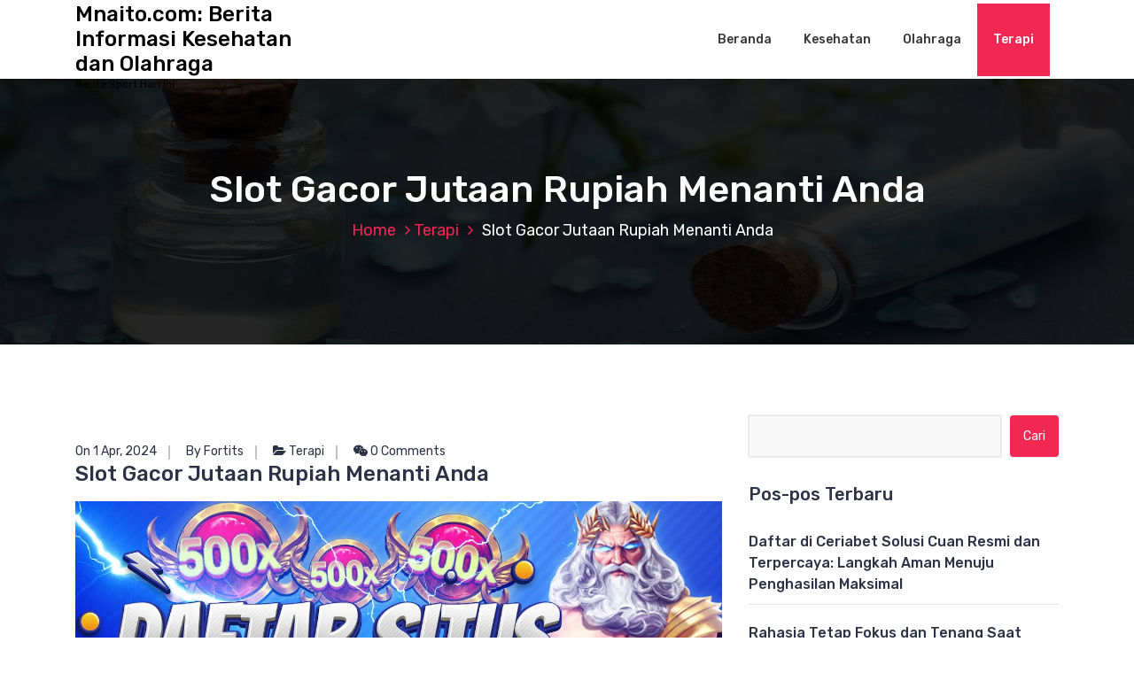

--- FILE ---
content_type: text/html; charset=UTF-8
request_url: https://mnaito.com/slot-gacor-jutaan-rupiah-menanti-anda/
body_size: 12121
content:
<!DOCTYPE html>
<html lang="id">
	<head>
		<meta charset="UTF-8">
		<meta name="viewport" content="width=device-width, initial-scale=1">
		<link rel="profile" href="https://gmpg.org/xfn/11">
		
		<meta name='robots' content='index, follow, max-image-preview:large, max-snippet:-1, max-video-preview:-1' />

	<!-- This site is optimized with the Yoast SEO plugin v26.8 - https://yoast.com/product/yoast-seo-wordpress/ -->
	<title>Slot Gacor Jutaan Rupiah Menanti Anda</title>
	<meta name="description" content="Dengan mengembangnya jaman yang makin maju, industri judi online udah berkembang sangat cepat. Satu diantara permainan yang sangat digemari oleh slot" />
	<link rel="canonical" href="https://mnaito.com/slot-gacor-jutaan-rupiah-menanti-anda/" />
	<meta property="og:locale" content="id_ID" />
	<meta property="og:type" content="article" />
	<meta property="og:title" content="Slot Gacor Jutaan Rupiah Menanti Anda" />
	<meta property="og:description" content="Dengan mengembangnya jaman yang makin maju, industri judi online udah berkembang sangat cepat. Satu diantara permainan yang sangat digemari oleh slot" />
	<meta property="og:url" content="https://mnaito.com/slot-gacor-jutaan-rupiah-menanti-anda/" />
	<meta property="og:site_name" content="Mnaito.com: Berita Informasi Kesehatan dan Olahraga" />
	<meta property="article:published_time" content="2024-04-01T13:20:32+00:00" />
	<meta property="og:image" content="https://mnaito.com/wp-content/uploads/2024/03/sg3.jpg" />
	<meta name="author" content="Fortits" />
	<meta name="twitter:card" content="summary_large_image" />
	<script type="application/ld+json" class="yoast-schema-graph">{"@context":"https://schema.org","@graph":[{"@type":"Article","@id":"https://mnaito.com/slot-gacor-jutaan-rupiah-menanti-anda/#article","isPartOf":{"@id":"https://mnaito.com/slot-gacor-jutaan-rupiah-menanti-anda/"},"author":{"name":"Fortits","@id":"https://mnaito.com/#/schema/person/5f92832175749afb85da121a9c9d5a6f"},"headline":"Slot Gacor Jutaan Rupiah Menanti Anda","datePublished":"2024-04-01T13:20:32+00:00","mainEntityOfPage":{"@id":"https://mnaito.com/slot-gacor-jutaan-rupiah-menanti-anda/"},"wordCount":427,"image":{"@id":"https://mnaito.com/slot-gacor-jutaan-rupiah-menanti-anda/#primaryimage"},"thumbnailUrl":"https://mnaito.com/wp-content/uploads/2024/03/sg3.jpg","keywords":["situs slot gacor","slot","slot gacor","slot gacor gampang menang","Slot gacor hari ini"],"articleSection":["Terapi"],"inLanguage":"id"},{"@type":"WebPage","@id":"https://mnaito.com/slot-gacor-jutaan-rupiah-menanti-anda/","url":"https://mnaito.com/slot-gacor-jutaan-rupiah-menanti-anda/","name":"Slot Gacor Jutaan Rupiah Menanti Anda","isPartOf":{"@id":"https://mnaito.com/#website"},"primaryImageOfPage":{"@id":"https://mnaito.com/slot-gacor-jutaan-rupiah-menanti-anda/#primaryimage"},"image":{"@id":"https://mnaito.com/slot-gacor-jutaan-rupiah-menanti-anda/#primaryimage"},"thumbnailUrl":"https://mnaito.com/wp-content/uploads/2024/03/sg3.jpg","datePublished":"2024-04-01T13:20:32+00:00","author":{"@id":"https://mnaito.com/#/schema/person/5f92832175749afb85da121a9c9d5a6f"},"description":"Dengan mengembangnya jaman yang makin maju, industri judi online udah berkembang sangat cepat. Satu diantara permainan yang sangat digemari oleh slot","inLanguage":"id","potentialAction":[{"@type":"ReadAction","target":["https://mnaito.com/slot-gacor-jutaan-rupiah-menanti-anda/"]}]},{"@type":"ImageObject","inLanguage":"id","@id":"https://mnaito.com/slot-gacor-jutaan-rupiah-menanti-anda/#primaryimage","url":"https://mnaito.com/wp-content/uploads/2024/03/sg3.jpg","contentUrl":"https://mnaito.com/wp-content/uploads/2024/03/sg3.jpg","width":1280,"height":720},{"@type":"WebSite","@id":"https://mnaito.com/#website","url":"https://mnaito.com/","name":"Mnaito.com: Berita Informasi Kesehatan dan Olahraga","description":"Berita Sport Hari Ini","potentialAction":[{"@type":"SearchAction","target":{"@type":"EntryPoint","urlTemplate":"https://mnaito.com/?s={search_term_string}"},"query-input":{"@type":"PropertyValueSpecification","valueRequired":true,"valueName":"search_term_string"}}],"inLanguage":"id"},{"@type":"Person","@id":"https://mnaito.com/#/schema/person/5f92832175749afb85da121a9c9d5a6f","name":"Fortits","image":{"@type":"ImageObject","inLanguage":"id","@id":"https://mnaito.com/#/schema/person/image/","url":"https://secure.gravatar.com/avatar/bd6b5730771482b285cde5d6f4da44eeab407e96a23716c05291f24254b59c07?s=96&d=mm&r=g","contentUrl":"https://secure.gravatar.com/avatar/bd6b5730771482b285cde5d6f4da44eeab407e96a23716c05291f24254b59c07?s=96&d=mm&r=g","caption":"Fortits"},"sameAs":["https://www.mnaito.com"]}]}</script>
	<!-- / Yoast SEO plugin. -->


<link rel='dns-prefetch' href='//fonts.googleapis.com' />
<link rel="alternate" type="application/rss+xml" title="Mnaito.com: Berita Informasi Kesehatan dan Olahraga &raquo; Feed" href="https://mnaito.com/feed/" />
<link rel="alternate" type="application/rss+xml" title="Mnaito.com: Berita Informasi Kesehatan dan Olahraga &raquo; Umpan Komentar" href="https://mnaito.com/comments/feed/" />
<link rel="alternate" title="oEmbed (JSON)" type="application/json+oembed" href="https://mnaito.com/wp-json/oembed/1.0/embed?url=https%3A%2F%2Fmnaito.com%2Fslot-gacor-jutaan-rupiah-menanti-anda%2F" />
<link rel="alternate" title="oEmbed (XML)" type="text/xml+oembed" href="https://mnaito.com/wp-json/oembed/1.0/embed?url=https%3A%2F%2Fmnaito.com%2Fslot-gacor-jutaan-rupiah-menanti-anda%2F&#038;format=xml" />
<style id='wp-img-auto-sizes-contain-inline-css' type='text/css'>
img:is([sizes=auto i],[sizes^="auto," i]){contain-intrinsic-size:3000px 1500px}
/*# sourceURL=wp-img-auto-sizes-contain-inline-css */
</style>
<style id='wp-emoji-styles-inline-css' type='text/css'>

	img.wp-smiley, img.emoji {
		display: inline !important;
		border: none !important;
		box-shadow: none !important;
		height: 1em !important;
		width: 1em !important;
		margin: 0 0.07em !important;
		vertical-align: -0.1em !important;
		background: none !important;
		padding: 0 !important;
	}
/*# sourceURL=wp-emoji-styles-inline-css */
</style>
<style id='wp-block-library-inline-css' type='text/css'>
:root{--wp-block-synced-color:#7a00df;--wp-block-synced-color--rgb:122,0,223;--wp-bound-block-color:var(--wp-block-synced-color);--wp-editor-canvas-background:#ddd;--wp-admin-theme-color:#007cba;--wp-admin-theme-color--rgb:0,124,186;--wp-admin-theme-color-darker-10:#006ba1;--wp-admin-theme-color-darker-10--rgb:0,107,160.5;--wp-admin-theme-color-darker-20:#005a87;--wp-admin-theme-color-darker-20--rgb:0,90,135;--wp-admin-border-width-focus:2px}@media (min-resolution:192dpi){:root{--wp-admin-border-width-focus:1.5px}}.wp-element-button{cursor:pointer}:root .has-very-light-gray-background-color{background-color:#eee}:root .has-very-dark-gray-background-color{background-color:#313131}:root .has-very-light-gray-color{color:#eee}:root .has-very-dark-gray-color{color:#313131}:root .has-vivid-green-cyan-to-vivid-cyan-blue-gradient-background{background:linear-gradient(135deg,#00d084,#0693e3)}:root .has-purple-crush-gradient-background{background:linear-gradient(135deg,#34e2e4,#4721fb 50%,#ab1dfe)}:root .has-hazy-dawn-gradient-background{background:linear-gradient(135deg,#faaca8,#dad0ec)}:root .has-subdued-olive-gradient-background{background:linear-gradient(135deg,#fafae1,#67a671)}:root .has-atomic-cream-gradient-background{background:linear-gradient(135deg,#fdd79a,#004a59)}:root .has-nightshade-gradient-background{background:linear-gradient(135deg,#330968,#31cdcf)}:root .has-midnight-gradient-background{background:linear-gradient(135deg,#020381,#2874fc)}:root{--wp--preset--font-size--normal:16px;--wp--preset--font-size--huge:42px}.has-regular-font-size{font-size:1em}.has-larger-font-size{font-size:2.625em}.has-normal-font-size{font-size:var(--wp--preset--font-size--normal)}.has-huge-font-size{font-size:var(--wp--preset--font-size--huge)}.has-text-align-center{text-align:center}.has-text-align-left{text-align:left}.has-text-align-right{text-align:right}.has-fit-text{white-space:nowrap!important}#end-resizable-editor-section{display:none}.aligncenter{clear:both}.items-justified-left{justify-content:flex-start}.items-justified-center{justify-content:center}.items-justified-right{justify-content:flex-end}.items-justified-space-between{justify-content:space-between}.screen-reader-text{border:0;clip-path:inset(50%);height:1px;margin:-1px;overflow:hidden;padding:0;position:absolute;width:1px;word-wrap:normal!important}.screen-reader-text:focus{background-color:#ddd;clip-path:none;color:#444;display:block;font-size:1em;height:auto;left:5px;line-height:normal;padding:15px 23px 14px;text-decoration:none;top:5px;width:auto;z-index:100000}html :where(.has-border-color){border-style:solid}html :where([style*=border-top-color]){border-top-style:solid}html :where([style*=border-right-color]){border-right-style:solid}html :where([style*=border-bottom-color]){border-bottom-style:solid}html :where([style*=border-left-color]){border-left-style:solid}html :where([style*=border-width]){border-style:solid}html :where([style*=border-top-width]){border-top-style:solid}html :where([style*=border-right-width]){border-right-style:solid}html :where([style*=border-bottom-width]){border-bottom-style:solid}html :where([style*=border-left-width]){border-left-style:solid}html :where(img[class*=wp-image-]){height:auto;max-width:100%}:where(figure){margin:0 0 1em}html :where(.is-position-sticky){--wp-admin--admin-bar--position-offset:var(--wp-admin--admin-bar--height,0px)}@media screen and (max-width:600px){html :where(.is-position-sticky){--wp-admin--admin-bar--position-offset:0px}}

/*# sourceURL=wp-block-library-inline-css */
</style><style id='global-styles-inline-css' type='text/css'>
:root{--wp--preset--aspect-ratio--square: 1;--wp--preset--aspect-ratio--4-3: 4/3;--wp--preset--aspect-ratio--3-4: 3/4;--wp--preset--aspect-ratio--3-2: 3/2;--wp--preset--aspect-ratio--2-3: 2/3;--wp--preset--aspect-ratio--16-9: 16/9;--wp--preset--aspect-ratio--9-16: 9/16;--wp--preset--color--black: #000000;--wp--preset--color--cyan-bluish-gray: #abb8c3;--wp--preset--color--white: #ffffff;--wp--preset--color--pale-pink: #f78da7;--wp--preset--color--vivid-red: #cf2e2e;--wp--preset--color--luminous-vivid-orange: #ff6900;--wp--preset--color--luminous-vivid-amber: #fcb900;--wp--preset--color--light-green-cyan: #7bdcb5;--wp--preset--color--vivid-green-cyan: #00d084;--wp--preset--color--pale-cyan-blue: #8ed1fc;--wp--preset--color--vivid-cyan-blue: #0693e3;--wp--preset--color--vivid-purple: #9b51e0;--wp--preset--gradient--vivid-cyan-blue-to-vivid-purple: linear-gradient(135deg,rgb(6,147,227) 0%,rgb(155,81,224) 100%);--wp--preset--gradient--light-green-cyan-to-vivid-green-cyan: linear-gradient(135deg,rgb(122,220,180) 0%,rgb(0,208,130) 100%);--wp--preset--gradient--luminous-vivid-amber-to-luminous-vivid-orange: linear-gradient(135deg,rgb(252,185,0) 0%,rgb(255,105,0) 100%);--wp--preset--gradient--luminous-vivid-orange-to-vivid-red: linear-gradient(135deg,rgb(255,105,0) 0%,rgb(207,46,46) 100%);--wp--preset--gradient--very-light-gray-to-cyan-bluish-gray: linear-gradient(135deg,rgb(238,238,238) 0%,rgb(169,184,195) 100%);--wp--preset--gradient--cool-to-warm-spectrum: linear-gradient(135deg,rgb(74,234,220) 0%,rgb(151,120,209) 20%,rgb(207,42,186) 40%,rgb(238,44,130) 60%,rgb(251,105,98) 80%,rgb(254,248,76) 100%);--wp--preset--gradient--blush-light-purple: linear-gradient(135deg,rgb(255,206,236) 0%,rgb(152,150,240) 100%);--wp--preset--gradient--blush-bordeaux: linear-gradient(135deg,rgb(254,205,165) 0%,rgb(254,45,45) 50%,rgb(107,0,62) 100%);--wp--preset--gradient--luminous-dusk: linear-gradient(135deg,rgb(255,203,112) 0%,rgb(199,81,192) 50%,rgb(65,88,208) 100%);--wp--preset--gradient--pale-ocean: linear-gradient(135deg,rgb(255,245,203) 0%,rgb(182,227,212) 50%,rgb(51,167,181) 100%);--wp--preset--gradient--electric-grass: linear-gradient(135deg,rgb(202,248,128) 0%,rgb(113,206,126) 100%);--wp--preset--gradient--midnight: linear-gradient(135deg,rgb(2,3,129) 0%,rgb(40,116,252) 100%);--wp--preset--font-size--small: 13px;--wp--preset--font-size--medium: 20px;--wp--preset--font-size--large: 36px;--wp--preset--font-size--x-large: 42px;--wp--preset--spacing--20: 0.44rem;--wp--preset--spacing--30: 0.67rem;--wp--preset--spacing--40: 1rem;--wp--preset--spacing--50: 1.5rem;--wp--preset--spacing--60: 2.25rem;--wp--preset--spacing--70: 3.38rem;--wp--preset--spacing--80: 5.06rem;--wp--preset--shadow--natural: 6px 6px 9px rgba(0, 0, 0, 0.2);--wp--preset--shadow--deep: 12px 12px 50px rgba(0, 0, 0, 0.4);--wp--preset--shadow--sharp: 6px 6px 0px rgba(0, 0, 0, 0.2);--wp--preset--shadow--outlined: 6px 6px 0px -3px rgb(255, 255, 255), 6px 6px rgb(0, 0, 0);--wp--preset--shadow--crisp: 6px 6px 0px rgb(0, 0, 0);}:where(.is-layout-flex){gap: 0.5em;}:where(.is-layout-grid){gap: 0.5em;}body .is-layout-flex{display: flex;}.is-layout-flex{flex-wrap: wrap;align-items: center;}.is-layout-flex > :is(*, div){margin: 0;}body .is-layout-grid{display: grid;}.is-layout-grid > :is(*, div){margin: 0;}:where(.wp-block-columns.is-layout-flex){gap: 2em;}:where(.wp-block-columns.is-layout-grid){gap: 2em;}:where(.wp-block-post-template.is-layout-flex){gap: 1.25em;}:where(.wp-block-post-template.is-layout-grid){gap: 1.25em;}.has-black-color{color: var(--wp--preset--color--black) !important;}.has-cyan-bluish-gray-color{color: var(--wp--preset--color--cyan-bluish-gray) !important;}.has-white-color{color: var(--wp--preset--color--white) !important;}.has-pale-pink-color{color: var(--wp--preset--color--pale-pink) !important;}.has-vivid-red-color{color: var(--wp--preset--color--vivid-red) !important;}.has-luminous-vivid-orange-color{color: var(--wp--preset--color--luminous-vivid-orange) !important;}.has-luminous-vivid-amber-color{color: var(--wp--preset--color--luminous-vivid-amber) !important;}.has-light-green-cyan-color{color: var(--wp--preset--color--light-green-cyan) !important;}.has-vivid-green-cyan-color{color: var(--wp--preset--color--vivid-green-cyan) !important;}.has-pale-cyan-blue-color{color: var(--wp--preset--color--pale-cyan-blue) !important;}.has-vivid-cyan-blue-color{color: var(--wp--preset--color--vivid-cyan-blue) !important;}.has-vivid-purple-color{color: var(--wp--preset--color--vivid-purple) !important;}.has-black-background-color{background-color: var(--wp--preset--color--black) !important;}.has-cyan-bluish-gray-background-color{background-color: var(--wp--preset--color--cyan-bluish-gray) !important;}.has-white-background-color{background-color: var(--wp--preset--color--white) !important;}.has-pale-pink-background-color{background-color: var(--wp--preset--color--pale-pink) !important;}.has-vivid-red-background-color{background-color: var(--wp--preset--color--vivid-red) !important;}.has-luminous-vivid-orange-background-color{background-color: var(--wp--preset--color--luminous-vivid-orange) !important;}.has-luminous-vivid-amber-background-color{background-color: var(--wp--preset--color--luminous-vivid-amber) !important;}.has-light-green-cyan-background-color{background-color: var(--wp--preset--color--light-green-cyan) !important;}.has-vivid-green-cyan-background-color{background-color: var(--wp--preset--color--vivid-green-cyan) !important;}.has-pale-cyan-blue-background-color{background-color: var(--wp--preset--color--pale-cyan-blue) !important;}.has-vivid-cyan-blue-background-color{background-color: var(--wp--preset--color--vivid-cyan-blue) !important;}.has-vivid-purple-background-color{background-color: var(--wp--preset--color--vivid-purple) !important;}.has-black-border-color{border-color: var(--wp--preset--color--black) !important;}.has-cyan-bluish-gray-border-color{border-color: var(--wp--preset--color--cyan-bluish-gray) !important;}.has-white-border-color{border-color: var(--wp--preset--color--white) !important;}.has-pale-pink-border-color{border-color: var(--wp--preset--color--pale-pink) !important;}.has-vivid-red-border-color{border-color: var(--wp--preset--color--vivid-red) !important;}.has-luminous-vivid-orange-border-color{border-color: var(--wp--preset--color--luminous-vivid-orange) !important;}.has-luminous-vivid-amber-border-color{border-color: var(--wp--preset--color--luminous-vivid-amber) !important;}.has-light-green-cyan-border-color{border-color: var(--wp--preset--color--light-green-cyan) !important;}.has-vivid-green-cyan-border-color{border-color: var(--wp--preset--color--vivid-green-cyan) !important;}.has-pale-cyan-blue-border-color{border-color: var(--wp--preset--color--pale-cyan-blue) !important;}.has-vivid-cyan-blue-border-color{border-color: var(--wp--preset--color--vivid-cyan-blue) !important;}.has-vivid-purple-border-color{border-color: var(--wp--preset--color--vivid-purple) !important;}.has-vivid-cyan-blue-to-vivid-purple-gradient-background{background: var(--wp--preset--gradient--vivid-cyan-blue-to-vivid-purple) !important;}.has-light-green-cyan-to-vivid-green-cyan-gradient-background{background: var(--wp--preset--gradient--light-green-cyan-to-vivid-green-cyan) !important;}.has-luminous-vivid-amber-to-luminous-vivid-orange-gradient-background{background: var(--wp--preset--gradient--luminous-vivid-amber-to-luminous-vivid-orange) !important;}.has-luminous-vivid-orange-to-vivid-red-gradient-background{background: var(--wp--preset--gradient--luminous-vivid-orange-to-vivid-red) !important;}.has-very-light-gray-to-cyan-bluish-gray-gradient-background{background: var(--wp--preset--gradient--very-light-gray-to-cyan-bluish-gray) !important;}.has-cool-to-warm-spectrum-gradient-background{background: var(--wp--preset--gradient--cool-to-warm-spectrum) !important;}.has-blush-light-purple-gradient-background{background: var(--wp--preset--gradient--blush-light-purple) !important;}.has-blush-bordeaux-gradient-background{background: var(--wp--preset--gradient--blush-bordeaux) !important;}.has-luminous-dusk-gradient-background{background: var(--wp--preset--gradient--luminous-dusk) !important;}.has-pale-ocean-gradient-background{background: var(--wp--preset--gradient--pale-ocean) !important;}.has-electric-grass-gradient-background{background: var(--wp--preset--gradient--electric-grass) !important;}.has-midnight-gradient-background{background: var(--wp--preset--gradient--midnight) !important;}.has-small-font-size{font-size: var(--wp--preset--font-size--small) !important;}.has-medium-font-size{font-size: var(--wp--preset--font-size--medium) !important;}.has-large-font-size{font-size: var(--wp--preset--font-size--large) !important;}.has-x-large-font-size{font-size: var(--wp--preset--font-size--x-large) !important;}
/*# sourceURL=global-styles-inline-css */
</style>

<style id='classic-theme-styles-inline-css' type='text/css'>
/*! This file is auto-generated */
.wp-block-button__link{color:#fff;background-color:#32373c;border-radius:9999px;box-shadow:none;text-decoration:none;padding:calc(.667em + 2px) calc(1.333em + 2px);font-size:1.125em}.wp-block-file__button{background:#32373c;color:#fff;text-decoration:none}
/*# sourceURL=/wp-includes/css/classic-themes.min.css */
</style>
<link rel='stylesheet' id='bootstrap-min-css' href='https://mnaito.com/wp-content/themes/hantus/assets/css/bootstrap.min.css?ver=6.9' type='text/css' media='all' />
<link rel='stylesheet' id='meanmenu-min-css' href='https://mnaito.com/wp-content/themes/hantus/assets/css/meanmenu.min.css?ver=6.9' type='text/css' media='all' />
<link rel='stylesheet' id='hantus-typography-css' href='https://mnaito.com/wp-content/themes/hantus/assets/css/typography/typograhpy.css?ver=6.9' type='text/css' media='all' />
<link rel='stylesheet' id='font-awesome-css' href='https://mnaito.com/wp-content/themes/hantus/assets/css/fonts/font-awesome/css/font-awesome.min.css?ver=6.9' type='text/css' media='all' />
<link rel='stylesheet' id='owl-carousel-min-css' href='https://mnaito.com/wp-content/themes/hantus/assets/css/owl.carousel.min.css?ver=6.9' type='text/css' media='all' />
<link rel='stylesheet' id='hantus-wp-test-css' href='https://mnaito.com/wp-content/themes/hantus/assets/css/wp-test.css?ver=6.9' type='text/css' media='all' />
<link rel='stylesheet' id='hantus-woocommerce-css' href='https://mnaito.com/wp-content/themes/hantus/assets/css/woo.css?ver=6.9' type='text/css' media='all' />
<link rel='stylesheet' id='hantus-widget-css' href='https://mnaito.com/wp-content/themes/hantus/assets/css/widget.css?ver=6.9' type='text/css' media='all' />
<link rel='stylesheet' id='hantus-style-css' href='https://mnaito.com/wp-content/themes/hantus/style.css?ver=6.9' type='text/css' media='all' />
<link rel='stylesheet' id='hantus-responsive-css' href='https://mnaito.com/wp-content/themes/hantus/assets/css/responsive.css?ver=6.9' type='text/css' media='all' />
<link rel='stylesheet' id='hantus-default-css' href='https://mnaito.com/wp-content/themes/hantus/assets/css/colors/default.css?ver=6.9' type='text/css' media='all' />
<link rel='stylesheet' id='hantus-fonts-css' href='//fonts.googleapis.com/css?family=Dancing+Script%3A400%2C700%7CRubik%3A300%2C400%2C500%2C700%2C900&#038;subset=latin%2Clatin-ext' type='text/css' media='all' />
<script type="text/javascript" src="https://mnaito.com/wp-includes/js/jquery/jquery.min.js?ver=3.7.1" id="jquery-core-js"></script>
<script type="text/javascript" src="https://mnaito.com/wp-includes/js/jquery/jquery-migrate.min.js?ver=3.4.1" id="jquery-migrate-js"></script>
<script type="text/javascript" src="https://mnaito.com/wp-content/themes/hantus/assets/js/owl.carousel.min.js?ver=1" id="jquery-owl-carousel-js"></script>
<script type="text/javascript" src="https://mnaito.com/wp-content/themes/hantus/assets/js/custom.js?ver=1" id="hantus-custom-js-js"></script>
<link rel="https://api.w.org/" href="https://mnaito.com/wp-json/" /><link rel="alternate" title="JSON" type="application/json" href="https://mnaito.com/wp-json/wp/v2/posts/999" /><link rel="EditURI" type="application/rsd+xml" title="RSD" href="https://mnaito.com/xmlrpc.php?rsd" />
<meta name="generator" content="WordPress 6.9" />
<link rel='shortlink' href='https://mnaito.com/?p=999' />
<style type="text/css">.recentcomments a{display:inline !important;padding:0 !important;margin:0 !important;}</style>	<style type="text/css">
			.site-title,
		.site-description {
			color: #000000;
		}
		</style>
		</head>
	
<body class="wp-singular post-template-default single single-post postid-999 single-format-standard wp-theme-hantus">
<div id="page" class="site">
	<a class="skip-link screen-reader-text" href="#main">Skip to content</a>
	
	<!-- Start: Header
============================= -->
    <!-- Start: Navigation
    ============================= -->
    <section class="navbar-wrapper">
        <div class="navbar-area sticky-nav">
            <div class="container">
                <div class="row">
                    <div class="col-lg-3 col-7 my-auto">
                        <div class="logo main">
                          							<a href="https://mnaito.com/">
								<h4 class="site-title">
									Mnaito.com: Berita Informasi Kesehatan dan Olahraga								</h4>
							</a>			
																				<p class="site-description">Berita Sport Hari Ini</p>
						                        </div>
                    </div>
                    <div class="col-lg-9 col-4 d-none d-lg-inline-block text-right my-auto">
                    	<div class="navigation">
	                        <nav class="main-menu">
	                            <ul id="menu-menu-1" class=""><li itemscope="itemscope" itemtype="https://www.schema.org/SiteNavigationElement" id="menu-item-2" class="menu-item menu-item-type-custom menu-item-object-custom menu-item-2 nav-item"><a title="Beranda" href="/" class="nav-link">Beranda</a></li>
<li itemscope="itemscope" itemtype="https://www.schema.org/SiteNavigationElement" id="menu-item-3" class="menu-item menu-item-type-taxonomy menu-item-object-category menu-item-3 nav-item"><a title="Kesehatan" href="https://mnaito.com/category/kesehatan/" class="nav-link">Kesehatan</a></li>
<li itemscope="itemscope" itemtype="https://www.schema.org/SiteNavigationElement" id="menu-item-4" class="menu-item menu-item-type-taxonomy menu-item-object-category menu-item-4 nav-item"><a title="Olahraga" href="https://mnaito.com/category/olahraga/" class="nav-link">Olahraga</a></li>
<li itemscope="itemscope" itemtype="https://www.schema.org/SiteNavigationElement" id="menu-item-8" class="menu-item menu-item-type-taxonomy menu-item-object-category current-post-ancestor current-menu-parent current-post-parent active menu-item-8 nav-item"><a title="Terapi" href="https://mnaito.com/category/terapi/" class="nav-link">Terapi</a></li>
</ul>	                        </nav>
							<div class="mbl-right">
								<ul class="mbl">
																																			</ul>
							</div>
                        </div>
                    </div>
                    <div class="col-5 text-right d-block d-lg-none my-auto">
						<div class="mbl-right">
							<ul class="mbl">
																							</ul>
						</div>
                    </div>
					<div class="sb-search sb-search-popup">
						<div class="sb-search-pop">
							<form action="https://mnaito.com/">
								<input class="sb-search-input" placeholder="Search"  type="search" value="" name="s" id="s">
								<button type="button" id='search-clicker' class="sb-icon-search"><i class="fa fa-close"></i></button>
							</form>
						</div>
					</div>
                </div>
            </div>
            <!-- Start Mobile Menu -->
            <div class="mobile-menu-area d-lg-none">
                <div class="container">
                    <div class="row">
                        <div class="col-md-12">
                            <div class="mobile-menu">
                                <nav class="mobile-menu-active">
                                   <ul id="menu-menu-2" class=""><li itemscope="itemscope" itemtype="https://www.schema.org/SiteNavigationElement" class="menu-item menu-item-type-custom menu-item-object-custom menu-item-2 nav-item"><a title="Beranda" href="/" class="nav-link">Beranda</a></li>
<li itemscope="itemscope" itemtype="https://www.schema.org/SiteNavigationElement" class="menu-item menu-item-type-taxonomy menu-item-object-category menu-item-3 nav-item"><a title="Kesehatan" href="https://mnaito.com/category/kesehatan/" class="nav-link">Kesehatan</a></li>
<li itemscope="itemscope" itemtype="https://www.schema.org/SiteNavigationElement" class="menu-item menu-item-type-taxonomy menu-item-object-category menu-item-4 nav-item"><a title="Olahraga" href="https://mnaito.com/category/olahraga/" class="nav-link">Olahraga</a></li>
<li itemscope="itemscope" itemtype="https://www.schema.org/SiteNavigationElement" class="menu-item menu-item-type-taxonomy menu-item-object-category current-post-ancestor current-menu-parent current-post-parent active menu-item-8 nav-item"><a title="Terapi" href="https://mnaito.com/category/terapi/" class="nav-link">Terapi</a></li>
</ul>                                </nav>
                                
                            </div>
                        </div>
                    </div>
                </div>
            </div>
            <!-- End Mobile Menu -->
        </div>        
    </section>
    <!-- End: Navigation
    ============================= -->
<section id="breadcrumb-area" style="background:url('https://mnaito.com/wp-content/themes/hantus/assets/images/bg/breadcrumb-bg.jpg') no-repeat center scroll;">

	<div class="container">
            <div class="row">
                <div class="col-12 text-center">
					<h2>
						Slot Gacor Jutaan Rupiah Menanti Anda					</h2>
					<ul class="breadcrumb-nav list-inline">
						<li><a href="https://mnaito.com">Home</a> <a href="https://mnaito.com/category/terapi/">Terapi</a> <li class="active">Slot Gacor Jutaan Rupiah Menanti Anda</li></li>					</ul>
			</div>
		</div>
	</div>
</section>
	
	<div id="main">    <section id="blog-content" class="section-padding">
        <div class="container">

            <div class="row">
                <!-- Blog Content -->
                <div class="col-lg-8 col-md-12 mb-5 mb-lg-0">
											
						                            <article class="blog-post">
                                <div class="post-thumb">
                                                                     </div>

                                <div class="post-content">
										<ul class="meta-info">
											<li class="post-date"><a href="https://mnaito.com/2024/04/">On 1 Apr, 2024</a></li>
											<li class="posted-by"><a href="https://mnaito.com/author/fortits/">By Fortits</a></li>
											 <li class="post-category"><a href="https://mnaito.com/slot-gacor-jutaan-rupiah-menanti-anda/"><i class="fa fa-folder-open"></i> <a href="https://mnaito.com/category/terapi/" rel="category tag">Terapi</a></a></li>
											<li class="comments-quantity"><a href="https://mnaito.com/slot-gacor-jutaan-rupiah-menanti-anda/#respond"><i class="fa fa-wechat"></i> 0 Comments</a></li>
										</ul>	
                                   <h4 class="post-title">Slot Gacor Jutaan Rupiah Menanti Anda</h4>                                    <p><!-- #######  THIS IS A COMMENT - Visible only in the source editor #########--></p>
<p><img fetchpriority="high" decoding="async" class="aligncenter size-full wp-image-984" src="https://mnaito.com/wp-content/uploads/2024/03/sg3.jpg" alt="" width="1280" height="720" srcset="https://mnaito.com/wp-content/uploads/2024/03/sg3.jpg 1280w, https://mnaito.com/wp-content/uploads/2024/03/sg3-300x169.jpg 300w, https://mnaito.com/wp-content/uploads/2024/03/sg3-1024x576.jpg 1024w, https://mnaito.com/wp-content/uploads/2024/03/sg3-768x432.jpg 768w" sizes="(max-width: 1280px) 100vw, 1280px" /></p>
<p>Dengan mengembangnya jaman yang makin maju, industri judi online udah berkembang sangat cepat. Satu diantara permainan yang sangat digemari oleh slot gacor beberapa pelaku judi online yaitu slots. Satu diantara blog yang udah mencuri perhatian beberapa pemain adalah. Website ini termasyhur karena kegacorannya juga menjajakan <a href="https://www.mitierrabuckner.com/">slot online</a> spesifikasi antik, yaitu slots pulsa tanpa ada potongan. Artikel berikut bakal mengkaji seterusnya perihal , kenapa site ini menarik sejumlah pemain, dan kenapa slots pulsa tanpa ada potongan jadi pilihan yang memikat.</p>
<h2>Slot Gacor Jalan Menuju Kemenangan</h2>
<p>&nbsp;</p>
<ul>
<li>
<h3>Opsi Slots yang Luas</h3>
</li>
</ul>
<p>menawarkan pelbagai type permainan slots dari pemasok feature lunak penting. Dengan sangat banyak alternatif, pemain punyai elastisitas di dalam pilih permainan sama dengan prioritas mereka. Tiap-tiap slots mempunyai objek serta spek bonus yang berlainan, memberi pengalaman main yang memikat setiap waktu.</p>
<ul>
<li>
<h3>Return to Player (RTP) yang Tinggi</h3>
</li>
</ul>
<p>Tingkat RTP merupakan standar penting pada dunia slots online. dikenali lantaran tawarkan permainan dengan RTP yang lebih tinggi, yang bermakna kesempatan pemain untuk memperoleh kemenangan besar bertambah. Meski tidak ada agunan kemenangan, tingkat RTP yang cukup tinggi menambah kesempatan kemajuan.</p>
<ul>
<li>
<h3>Bonus serta Promo Menjanjikan</h3>
</li>
</ul>
<p>pun tawarkan pelbagai bonus dan promo, terhitung bonus selamat tiba, perputaran gratis, serta program kesetiaan. Bonus ini menolong pemain mengoptimalkan pengalaman mereka serta tingkatkan kesempatan kemenangan.</p>
<h2>Kelebihan Bermain di Slot Gacor</h2>
<p>&nbsp;</p>
<p>Satu diantaranya feature paling depan dari yaitu kebolehannya buat terima deposit melalui slot pulsa tiada potongan. Ini ialah feature yang dicari oleh beberapa pemain lantaran berikan keringanan serta keuntungan yang berarti. Di bawah ini ialah sejumlah pertimbangannya:</p>
<ul>
<li>
<h3>Tiada Ongkos Tambahan</h3>
</li>
</ul>
<p>Cara pembayaran tradisionil sering kenakan ongkos tambahan atau potongan di tiap-tiap transaksi bisnis. Dengan slots pulsa tanpa potongan, pemain bisa menghindar ongkos tambahan ini serta mengoptimalkan uang mereka untuk bermain bertambah lama.</p>
<ul>
<li>
<h3>Kecepatan Negosiasi</h3>
</li>
</ul>
<p>Negosiasi gunakan slots pulsa tanpa ada potongan kebanyakan semakin cepat ketimbang teknik pembayaran tradisionil seperti transfer bank. Ini memungkinnya pemain agar lekas mulai main tanpa ada menanti waktu pemrosesan yang lama.</p>
<ul>
<li>
<h3>Akses yang Ringan</h3>
</li>
</ul>
<p>Hampir tiap orang punya akses gampang ke hp mereka dan pulsa mereka. Dengan slots pulsa tiada potongan, pemain bisa secara simpel lakukan deposit setiap saat, dimana-mana, tiada butuh berangkat ke bank atau mesin ATM.</p>
<p>adalah situs slots online yang tawarkan pengalaman bermain yang melipur dan beri keuntungan. Dengan berbagai ragam opsi permainan slots berkualitas tinggi, tingkat RTP yang lebih tinggi, bonus menarik, dan spek slots pulsa tiada potongan, blog ini menarik untuk beberapa pemain yang cari paduan ketenteraman dan kemungkinan besar. Akan tetapi, penting buat bermain-main dengan arif, memutuskan batas, dan meng ikuti ketentuan permainan yang berjalan supaya pengalaman taruhan masih positif.</p>
                                </div>
								<div id="comments" class="comments-area">
	<ul class="media-list">
		<li class="media">
				</div>                            </article>   
												
											
                </div>
				<div class="col-lg-4 col-md-12">
	<section class="sidebar">
		<aside id="search-2" class="widget widget_search"><form role="search" method="get" class="search-form" action="https://mnaito.com/">
				<label>
					<span class="screen-reader-text">Cari untuk:</span>
					<input type="search" class="search-field" placeholder="Cari &hellip;" value="" name="s" />
				</label>
				<input type="submit" class="search-submit" value="Cari" />
			</form></aside>
		<aside id="recent-posts-2" class="widget widget_recent_entries">
		<h5 class="widget-title">Pos-pos Terbaru</h5>
		<ul>
											<li>
					<a href="https://mnaito.com/daftar-di-ceriabet-solusi-cuan-resmi-dan-terpercaya-langkah-aman-menuju-penghasilan-maksimal/">Daftar di Ceriabet Solusi Cuan Resmi dan Terpercaya: Langkah Aman Menuju Penghasilan Maksimal</a>
									</li>
											<li>
					<a href="https://mnaito.com/rahasia-tetap-fokus-dan-tenang-saat-bermain-casino-online/">Rahasia Tetap Fokus dan Tenang Saat Bermain Casino Online</a>
									</li>
											<li>
					<a href="https://mnaito.com/gadunslot-link-slot-online-hari-ini-cuan-banyak-modal-santai/">GADUNSLOT Link Slot Online Hari Ini, Cuan Banyak Modal Santai</a>
									</li>
											<li>
					<a href="https://mnaito.com/strategi-jitu-bermain-slot-spaceman-agar-cuan-meski-modal-kecil/">STRATEGI JITU BERMAIN SLOT SPACEMAN AGAR CUAN MESKI MODAL KECIL</a>
									</li>
											<li>
					<a href="https://mnaito.com/klikwin88-link-situs-slot-gacor-2026-gampang-menang-dengan-winrate-tinggi/">KLIKWIN88 LINK SITUS SLOT GACOR 2026 GAMPANG MENANG DENGAN WINRATE TINGGI</a>
									</li>
					</ul>

		</aside><aside id="recent-comments-2" class="widget widget_recent_comments"><h5 class="widget-title">Komentar Terbaru</h5><ul id="recentcomments"></ul></aside><aside id="text-2" class="widget widget_text"><h5 class="widget-title">Partner Site</h5>			<div class="textwidget"><p style="text-align: justify;">Situs Joker123 merupakan agen judi slot online resmi yang menyediakan permainan <a href="https://www.johnclare.info/">joker gaming</a> online dengan berbagai bonus menarik untuk pemainnya.</p>
<p><a href="https://www.saveoursyria.org/">Situs Judi Slot Online Gampang Menang</a> merupakan salah satu yang terbaik dalam menyediakan daftar slot online terpercaya secara gratis dan tanpa biaya apapun.</p>
<p>Sangat bagus dan tepat jika kalian bergabung di <a href="http://clevelode-battletours.com/situs-judi-slot-terbaik-dan-terpercaya-no-1/">Situs Judi Slot Terbaik Dan Terpercaya No 1</a> yang bisa memberikan kalian banyak memberikan kalian kemudahan dan juga proses yang sangat simple dengan adanya dukungan dari admin cs yang berpengalaman dan ramah sekali</p>
<p><a href="https://www.slot88.report">slot88 deposit</a><br />
<a href="https://www.slot88.help">daftar slot88</a><br />
<a href="https://www.slot88.review">slot88 gampang menang</a><br />
<a href="https://www.slot88.science">situs slot terbaik</a></p>
</div>
		</aside><aside id="archives-2" class="widget widget_archive"><h5 class="widget-title">Arsip</h5>
			<ul>
					<li><a href='https://mnaito.com/2026/01/'>Januari 2026</a></li>
	<li><a href='https://mnaito.com/2025/12/'>Desember 2025</a></li>
	<li><a href='https://mnaito.com/2025/11/'>November 2025</a></li>
	<li><a href='https://mnaito.com/2025/10/'>Oktober 2025</a></li>
	<li><a href='https://mnaito.com/2025/09/'>September 2025</a></li>
	<li><a href='https://mnaito.com/2025/08/'>Agustus 2025</a></li>
	<li><a href='https://mnaito.com/2025/07/'>Juli 2025</a></li>
	<li><a href='https://mnaito.com/2025/06/'>Juni 2025</a></li>
	<li><a href='https://mnaito.com/2025/05/'>Mei 2025</a></li>
	<li><a href='https://mnaito.com/2025/04/'>April 2025</a></li>
	<li><a href='https://mnaito.com/2025/03/'>Maret 2025</a></li>
	<li><a href='https://mnaito.com/2025/01/'>Januari 2025</a></li>
	<li><a href='https://mnaito.com/2024/11/'>November 2024</a></li>
	<li><a href='https://mnaito.com/2024/10/'>Oktober 2024</a></li>
	<li><a href='https://mnaito.com/2024/09/'>September 2024</a></li>
	<li><a href='https://mnaito.com/2024/08/'>Agustus 2024</a></li>
	<li><a href='https://mnaito.com/2024/07/'>Juli 2024</a></li>
	<li><a href='https://mnaito.com/2024/06/'>Juni 2024</a></li>
	<li><a href='https://mnaito.com/2024/05/'>Mei 2024</a></li>
	<li><a href='https://mnaito.com/2024/04/'>April 2024</a></li>
	<li><a href='https://mnaito.com/2024/03/'>Maret 2024</a></li>
	<li><a href='https://mnaito.com/2024/02/'>Februari 2024</a></li>
	<li><a href='https://mnaito.com/2024/01/'>Januari 2024</a></li>
	<li><a href='https://mnaito.com/2023/12/'>Desember 2023</a></li>
	<li><a href='https://mnaito.com/2023/11/'>November 2023</a></li>
	<li><a href='https://mnaito.com/2023/10/'>Oktober 2023</a></li>
	<li><a href='https://mnaito.com/2023/09/'>September 2023</a></li>
	<li><a href='https://mnaito.com/2023/08/'>Agustus 2023</a></li>
	<li><a href='https://mnaito.com/2023/07/'>Juli 2023</a></li>
	<li><a href='https://mnaito.com/2023/06/'>Juni 2023</a></li>
	<li><a href='https://mnaito.com/2023/05/'>Mei 2023</a></li>
	<li><a href='https://mnaito.com/2023/04/'>April 2023</a></li>
	<li><a href='https://mnaito.com/2023/03/'>Maret 2023</a></li>
	<li><a href='https://mnaito.com/2023/02/'>Februari 2023</a></li>
	<li><a href='https://mnaito.com/2022/03/'>Maret 2022</a></li>
	<li><a href='https://mnaito.com/2022/02/'>Februari 2022</a></li>
	<li><a href='https://mnaito.com/2021/12/'>Desember 2021</a></li>
	<li><a href='https://mnaito.com/2021/09/'>September 2021</a></li>
	<li><a href='https://mnaito.com/2021/08/'>Agustus 2021</a></li>
	<li><a href='https://mnaito.com/2021/07/'>Juli 2021</a></li>
	<li><a href='https://mnaito.com/2021/05/'>Mei 2021</a></li>
			</ul>

			</aside><aside id="categories-2" class="widget widget_categories"><h5 class="widget-title">Kategori</h5>
			<ul>
					<li class="cat-item cat-item-55"><a href="https://mnaito.com/category/bisnis/">Bisnis</a>
</li>
	<li class="cat-item cat-item-699"><a href="https://mnaito.com/category/budaya/">Budaya</a>
</li>
	<li class="cat-item cat-item-426"><a href="https://mnaito.com/category/gates-of-olympus/">gates of olympus</a>
</li>
	<li class="cat-item cat-item-22"><a href="https://mnaito.com/category/judi-online/">Judi Online</a>
</li>
	<li class="cat-item cat-item-2"><a href="https://mnaito.com/category/kesehatan/">Kesehatan</a>
</li>
	<li class="cat-item cat-item-419"><a href="https://mnaito.com/category/mahjong-ways/">mahjong ways</a>
</li>
	<li class="cat-item cat-item-3"><a href="https://mnaito.com/category/olahraga/">Olahraga</a>
</li>
	<li class="cat-item cat-item-723"><a href="https://mnaito.com/category/sbobet/">sbobet</a>
</li>
	<li class="cat-item cat-item-705"><a href="https://mnaito.com/category/sicbo/">sicbo</a>
</li>
	<li class="cat-item cat-item-104"><a href="https://mnaito.com/category/slot/">Slot</a>
</li>
	<li class="cat-item cat-item-476"><a href="https://mnaito.com/category/slot-bet-100/">Slot Bet 100</a>
</li>
	<li class="cat-item cat-item-499"><a href="https://mnaito.com/category/slot88/">slot88</a>
</li>
	<li class="cat-item cat-item-472"><a href="https://mnaito.com/category/starlight-princess/">starlight princess</a>
</li>
	<li class="cat-item cat-item-1"><a href="https://mnaito.com/category/terapi/">Terapi</a>
</li>
	<li class="cat-item cat-item-690"><a href="https://mnaito.com/category/wisata/">wisata</a>
</li>
	<li class="cat-item cat-item-92"><a href="https://mnaito.com/category/wisata-kuliner/">Wisata Kuliner</a>
</li>
			</ul>

			</aside><aside id="meta-2" class="widget widget_meta"><h5 class="widget-title">Meta</h5>
		<ul>
						<li><a rel="nofollow" href="https://mnaito.com/wp-login.php">Masuk</a></li>
			<li><a href="https://mnaito.com/feed/">Feed entri</a></li>
			<li><a href="https://mnaito.com/comments/feed/">Feed komentar</a></li>

			<li><a href="https://wordpress.org/">WordPress.org</a></li>
		</ul>

		</aside>	</section>
</div>                <!-- Sidebar -->
                
            </div>

        </div>
    </section>

<div class="clearfix"></div>

<!-- Start: Footer Sidebar
============================= -->
<!-- End: Footer Sidebar
============================= -->

<!-- Start: Footer Copyright
============================= -->

	<section id="footer-copyright" style="background:url('') no-repeat center / cover ">
        <div class="container">
            <div class="row">
                <div class="col-lg-6 col-12 text-lg-left text-center copyright-text">
                     						<ul id="menu-footer" class="">
							<li class="copy-content">
																<p>
									Copyright &copy; 2026 Mnaito.com: Berita Informasi Kesehatan dan Olahraga | Powered by <a href="https://www.nayrathemes.com/">Hantus WordPress Theme</a>								</p>
							  </li>
						</ul>
						
                </div>
                <div class="col-lg-6 col-12">
                    <ul class="text-lg-right text-center payment-method">
										
													                    </ul>
					<a href="#" class="scrollup"><i class="fa fa-arrow-up"></i></a>
                </div>
            </div>
        </div>
    </section>
<!-- End: Footer Copyright
============================= -->
</div>
</div>
<script type="speculationrules">
{"prefetch":[{"source":"document","where":{"and":[{"href_matches":"/*"},{"not":{"href_matches":["/wp-*.php","/wp-admin/*","/wp-content/uploads/*","/wp-content/*","/wp-content/plugins/*","/wp-content/themes/hantus/*","/*\\?(.+)"]}},{"not":{"selector_matches":"a[rel~=\"nofollow\"]"}},{"not":{"selector_matches":".no-prefetch, .no-prefetch a"}}]},"eagerness":"conservative"}]}
</script>
<script type="text/javascript" src="https://mnaito.com/wp-content/themes/hantus/assets/js/bootstrap.min.js?ver=1.0" id="bootstrap-js"></script>
<script type="text/javascript" src="https://mnaito.com/wp-content/themes/hantus/assets/js/jquery.meanmenu.min.js?ver=6.9" id="meanmenu-js"></script>
<script type="text/javascript" src="https://mnaito.com/wp-content/themes/hantus/assets/js/skip-link-focus-fix.js?ver=20151215" id="hantus-skip-link-focus-fix-js"></script>
<script id="wp-emoji-settings" type="application/json">
{"baseUrl":"https://s.w.org/images/core/emoji/17.0.2/72x72/","ext":".png","svgUrl":"https://s.w.org/images/core/emoji/17.0.2/svg/","svgExt":".svg","source":{"concatemoji":"https://mnaito.com/wp-includes/js/wp-emoji-release.min.js?ver=6.9"}}
</script>
<script type="module">
/* <![CDATA[ */
/*! This file is auto-generated */
const a=JSON.parse(document.getElementById("wp-emoji-settings").textContent),o=(window._wpemojiSettings=a,"wpEmojiSettingsSupports"),s=["flag","emoji"];function i(e){try{var t={supportTests:e,timestamp:(new Date).valueOf()};sessionStorage.setItem(o,JSON.stringify(t))}catch(e){}}function c(e,t,n){e.clearRect(0,0,e.canvas.width,e.canvas.height),e.fillText(t,0,0);t=new Uint32Array(e.getImageData(0,0,e.canvas.width,e.canvas.height).data);e.clearRect(0,0,e.canvas.width,e.canvas.height),e.fillText(n,0,0);const a=new Uint32Array(e.getImageData(0,0,e.canvas.width,e.canvas.height).data);return t.every((e,t)=>e===a[t])}function p(e,t){e.clearRect(0,0,e.canvas.width,e.canvas.height),e.fillText(t,0,0);var n=e.getImageData(16,16,1,1);for(let e=0;e<n.data.length;e++)if(0!==n.data[e])return!1;return!0}function u(e,t,n,a){switch(t){case"flag":return n(e,"\ud83c\udff3\ufe0f\u200d\u26a7\ufe0f","\ud83c\udff3\ufe0f\u200b\u26a7\ufe0f")?!1:!n(e,"\ud83c\udde8\ud83c\uddf6","\ud83c\udde8\u200b\ud83c\uddf6")&&!n(e,"\ud83c\udff4\udb40\udc67\udb40\udc62\udb40\udc65\udb40\udc6e\udb40\udc67\udb40\udc7f","\ud83c\udff4\u200b\udb40\udc67\u200b\udb40\udc62\u200b\udb40\udc65\u200b\udb40\udc6e\u200b\udb40\udc67\u200b\udb40\udc7f");case"emoji":return!a(e,"\ud83e\u1fac8")}return!1}function f(e,t,n,a){let r;const o=(r="undefined"!=typeof WorkerGlobalScope&&self instanceof WorkerGlobalScope?new OffscreenCanvas(300,150):document.createElement("canvas")).getContext("2d",{willReadFrequently:!0}),s=(o.textBaseline="top",o.font="600 32px Arial",{});return e.forEach(e=>{s[e]=t(o,e,n,a)}),s}function r(e){var t=document.createElement("script");t.src=e,t.defer=!0,document.head.appendChild(t)}a.supports={everything:!0,everythingExceptFlag:!0},new Promise(t=>{let n=function(){try{var e=JSON.parse(sessionStorage.getItem(o));if("object"==typeof e&&"number"==typeof e.timestamp&&(new Date).valueOf()<e.timestamp+604800&&"object"==typeof e.supportTests)return e.supportTests}catch(e){}return null}();if(!n){if("undefined"!=typeof Worker&&"undefined"!=typeof OffscreenCanvas&&"undefined"!=typeof URL&&URL.createObjectURL&&"undefined"!=typeof Blob)try{var e="postMessage("+f.toString()+"("+[JSON.stringify(s),u.toString(),c.toString(),p.toString()].join(",")+"));",a=new Blob([e],{type:"text/javascript"});const r=new Worker(URL.createObjectURL(a),{name:"wpTestEmojiSupports"});return void(r.onmessage=e=>{i(n=e.data),r.terminate(),t(n)})}catch(e){}i(n=f(s,u,c,p))}t(n)}).then(e=>{for(const n in e)a.supports[n]=e[n],a.supports.everything=a.supports.everything&&a.supports[n],"flag"!==n&&(a.supports.everythingExceptFlag=a.supports.everythingExceptFlag&&a.supports[n]);var t;a.supports.everythingExceptFlag=a.supports.everythingExceptFlag&&!a.supports.flag,a.supports.everything||((t=a.source||{}).concatemoji?r(t.concatemoji):t.wpemoji&&t.twemoji&&(r(t.twemoji),r(t.wpemoji)))});
//# sourceURL=https://mnaito.com/wp-includes/js/wp-emoji-loader.min.js
/* ]]> */
</script>
<script defer src="https://static.cloudflareinsights.com/beacon.min.js/vcd15cbe7772f49c399c6a5babf22c1241717689176015" integrity="sha512-ZpsOmlRQV6y907TI0dKBHq9Md29nnaEIPlkf84rnaERnq6zvWvPUqr2ft8M1aS28oN72PdrCzSjY4U6VaAw1EQ==" data-cf-beacon='{"version":"2024.11.0","token":"dd09e075b17a4f5e918cd65e0b75951d","r":1,"server_timing":{"name":{"cfCacheStatus":true,"cfEdge":true,"cfExtPri":true,"cfL4":true,"cfOrigin":true,"cfSpeedBrain":true},"location_startswith":null}}' crossorigin="anonymous"></script>
</body>
</html>
